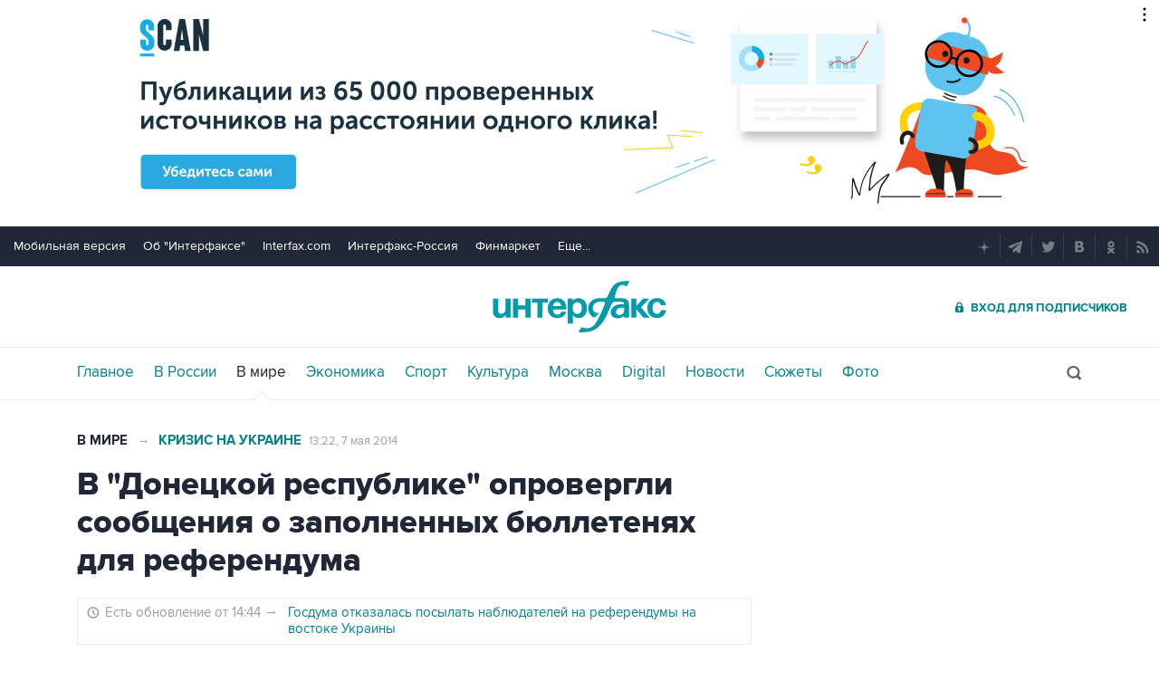

--- FILE ---
content_type: text/html
request_url: https://tns-counter.ru/nc01a**R%3Eundefined*interfax_ru/ru/UTF-8/tmsec=interfax/710026085***
body_size: -73
content:
F08D76136976AB93X1769384851:F08D76136976AB93X1769384851